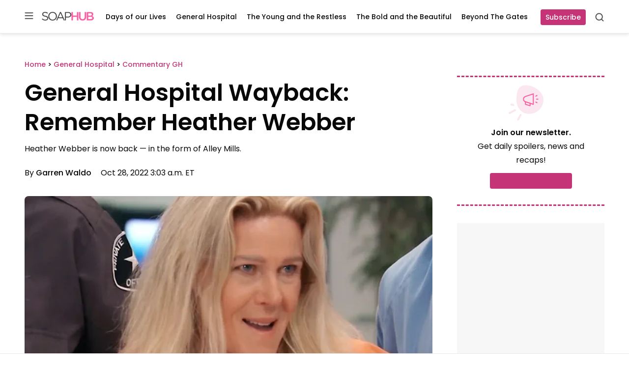

--- FILE ---
content_type: application/javascript; charset=utf-8
request_url: https://fundingchoicesmessages.google.com/f/AGSKWxVsT3yTQMV99k7M6ZxVAXvq-ETzPanZUCEFn7BQnTMSF9EsyLlBF-hEcDvUb2PzfHvQVKPA5qgCT3UIxceOTDZ7WdxL7ARfs4AWeTGZJuKDG2jGuAHTFht-2J8lxNCDBs-fjguGqzRz7GhbTM71ff6FYY8YJmbEXcQGhljgcb62hB-lcBgnx0JS5wz0/_/ad-srv./perfads._advert//gafsads?.eu/ads/
body_size: -1284
content:
window['1d730a19-6520-47e6-832e-accc6d3b34aa'] = true;

--- FILE ---
content_type: text/javascript;charset=UTF-8
request_url: https://jadserve.postrelease.com/t?ntv_mvi=&ntv_url=https%253A%252F%252Fsoaphub.com%252Fgeneral-hospital%252Fcommentary-gh%252Fgeneral-hospital-wayback-remember-heather-webber%252F
body_size: 1079
content:
(function(){PostRelease.ProcessResponse({"version":"3","responseId":19535,"placements":[{"id":1111965,"selector":"#comments","injectionMode":0,"ads":[],"tracking":{"trackingBaseUrl":"https://jadserve.postrelease.com/trk.gif?ntv_ui\u003da0642593-6aa9-4e82-8ca8-15ee7b48d08c\u0026ntv_fl\[base64]\u003d\u003d\u0026ntv_ht\u003d5KSAaQA\u0026ntv_at\u003d","adVersionPlacement":"AAAAAAAAAAnfcQA","vcpmParams":{"minimumAreaViewable":0.5,"minimumExposedTime":1000,"checkOnFocus":true,"checkMinimumAreaViewable":false,"primaryImpressionURL":"https://jadserve.postrelease.com/trk.gif?ntv_at\u003d304\u0026ntv_ui\u003da0642593-6aa9-4e82-8ca8-15ee7b48d08c\u0026ntv_a\u003dAAAAAAAAAAnfcQA\u0026ntv_ht\u003d5KSAaQA\u0026ntv_fl\[base64]\u003d\u003d\u0026ord\u003d-2118858242","adID":0}},"type":0,"integrationType":0}],"trackingCode":"\u003cscript type\u003d\"text/javascript\"\u003entv.PostRelease.trackFirstPartyCookie(\u00278f1dfce6-69b8-4858-b95f-f960d6837ac3\u0027);\u003c/script\u003e","safeIframe":false,"placementForTracking":1111965,"isWebview":false,"responseConsent":{"usPrivacyApplies":false,"gdprApplies":false,"gppApplies":false},"flags":{"useObserverViewability":true,"useMraidViewability":false}});})();